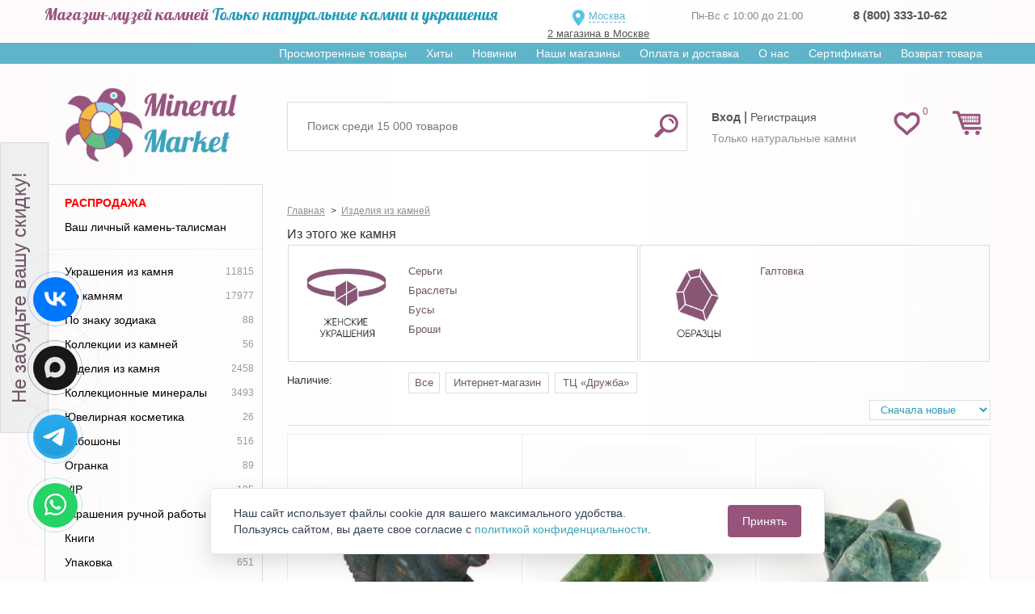

--- FILE ---
content_type: text/html; charset=utf-8
request_url: https://mineralmarket.ru/44781-geliotrop
body_size: 18398
content:

<!DOCTYPE html>
<html xmlns="http://www.w3.org/1999/xhtml" lang="ru">
<head>
    <meta name="yandex-verification" content="330e49912d3a6f56" />
    <meta name="mailru-verification" content="3ed241816630d7c0" />
    <meta name="facebook-domain-verification" content="4calczv778k5kq80uykco2rvmfpn9m" />
            <meta name="viewport" content="width=device-width, minimum-scale=0.25, maximum-scale=1.0, initial-scale=1.0" />
    
    <!--Мета данные-->

    <title>Гелиотроп - Минерал Маркет</title>



    <link href="https://fonts.googleapis.com/css?family=Lobster&display=swap" rel="stylesheet">

    <meta http-equiv="Content-Type" content="text/html; charset=utf-8"/>
    <meta name="generator" content="PrestaShop"/>
    <link rel="shortcut icon" href="https://static.mineralmarket.ru/themes/mineral/favicon.png" type="image/png" />

    <script type="text/javascript">
        var baseDir = 'https://mineralmarket.ru/';
        var static_token = '1ac78cd57c6cc6a7753794bb4c598270';
        var token = '7a97d77857f733f759e62cf2457272ab';
        var priceDisplayPrecision = 0;
        var priceDisplayMethod = 0;
        var roundMode = 1;
        var checkmobile = "desktop";
        var checkmobile2 = "desktop";
        window.onerror = function (message, url, line) {
            let data = {
                href: location.href,
                message: message,
                url: url,
                line: line
            }
            fetch('/js-handler.php', {
                method: 'POST',
                headers: {
                    'Content-Type': 'application/json;charset=utf-8'
                },
                body: JSON.stringify(data)
            });
            return false;
        }
    </script>

    <link rel= "preconnect" href="https://code-ya.jivosite.com" />
    <link rel= "preconnect" href="https://mc.yandex.ru" />

    <link rel="preload" as="font" crossorigin="anonymous"
          href="https://static.mineralmarket.ru/themes/mineral/fonts/fontawesome-4.5/fontawesome-webfont.eot?v=4.5.0">
    <link rel="preload" as="font" crossorigin="anonymous"
          href="https://static.mineralmarket.ru/themes/mineral/fonts/fontawesome-4.5/fontawesome-webfont.woff?v=4.5.0">
    <link rel="preload" as="font" crossorigin="anonymous"
          href="https://static.mineralmarket.ru/themes/mineral/fonts/fontawesome-4.5/fontawesome-webfont.svg?v=4.5.0">

                        <link href="https://static.mineralmarket.ru/themes/mineral/cache/c306524afe159b07007d562bed9c9431_all.css"
                  rel="preload" as="style" />
            <link href="https://static.mineralmarket.ru/themes/mineral/cache/c306524afe159b07007d562bed9c9431_all.css"
                  rel="stylesheet" type="text/css" media="all"/>
            
    <script type="text/javascript" src="https://static.mineralmarket.ru/js/jquery.min.js"></script>
    <script type="text/javascript" src="https://static.mineralmarket.ru/themes/mineral/js/jquery.lazy.min.js"></script>
    <script type="text/javascript" src="https://static.mineralmarket.ru/themes/mineral/js/jquery.cookie.js"></script>

                        <script type="text/javascript" src="https://static.mineralmarket.ru/themes/mineral/cache/ccd669fe7938308f13073a94ca398b15.js"></script>
            
    
    
<!-- BlockWishlist -->
<!-- END BlockWishlist -->
    
    <link rel="canonical" href="https://mineralmarket.ru/44781-geliotrop"/>

                
    </head>
<body id="category" class="desktop ">
<input id="checkArr" type="text" style="display:none;" value=''/>

<noscript>
    <ul>
        <li>Для правильной работы магазина необходимо включить поддержку JavaScript в Вашем браузере!</li>
    </ul>
</noscript>

<div id="page">

<div class="hidden" id="city_ip">3.137.208.97</div>

    <div class="header-container">
        <header class="dheader">
            <div class="dheader-top">
                <div class="container">
                    <div class="row">
                        <div class="col-sm-6">
                            <span class="n1"><span class="dheader-top1">Магазин-музей камней</span>  <span class="dheader-top2">Только натуральные камни и украшения</span></span>
                        </div>
                        <div class="col-sm-2">
                            <div id="left_header" style="margin: 7px 0 0 0;">
                                <div class="front_logo_selector"
                                     style="">
                                                                        <a onClick="$('#header_choose_cities').fadeIn();" id="choosenTown">
                                      Москва                                    </a>
                                                                                                                <a id="sp_address" href="/content/36-nash-magazin">2 магазина в Москве</a>
                                                                        <div id="cityQuestion">
										<div class="closediv" onclick="closeWin(this.parentNode.id)"></div>
										<p>Ваш город - <span id="geoCity"></span>.<br/>Правильно?</p>
										<a id="cityQuestionYes">Да</a>
										<a id="cityQuestionNo">Нет, выбрать город</a>
									</div>

                                                                            <div id="header_choose_cities">
                                            <div class="closediv" onclick="closeWin(this.parentNode.id); location.reload();"></div>
                                            <div class="header_choose_cities_block" style="font-size:13px;text-align:left; border-bottom: 1px solid #6F5565; margin-top: 15px;">
                                                <input class="col-xs-8 city_search_input"
                                                       id="header_city_search" placeholder="Ваш город"/>
                                                <input type="submit" class="col-xs-4" value="Выбрать" id="button_city_search"/>

                                                <div id="city_search_result"></div>
                                            </div>
                                            <div class="header_choose_cities_block" style="border-bottom: 1px dashed #6F5565;">
                                                <div class="choose_cities_div">
                                                    <a class="header_city" data-town_id="6">Москва</a><br/>
                                                </div>
                                                <div class="choose_cities_div">
                                                    <a class="header_city" data-town_id="7">Санкт-Петербург</a><br/>
                                                </div>
                                            </div>
                                            <div class="header_choose_cities_block">
                                                <div class="choose_cities_div">
                                                    <a class="header_city" data-town_id="107">Астрахань</a><br/>
                                                    <a class="header_city" data-town_id="151">Великий Новгород</a><br/>
                                                    <a class="header_city" data-town_id="112">Владивосток</a><br/>
                                                    <a class="header_city" data-town_id="43">Владимир</a><br/>
                                                    <a class="header_city" data-town_id="115">Воронеж</a><br/>
                                                    <a class="header_city" data-town_id="41">Екатеринбург</a><br/>
                                                    <a class="header_city" data-town_id="59">Казань</a><br/>
                                                    <a class="header_city" data-town_id="97">Кемерово</a><br/>
                                                    <a class="header_city" data-town_id="60">Краснодар</a><br/>
                                                    <a class="header_city" data-town_id="95">Красноярск</a><br/>
                                                    <a class="header_city" data-town_id="122">Мурманск</a><br/>
                                                </div>
                                                <div class="choose_cities_div">
                                                    <a class="header_city" data-town_id="38">Нижний Новгород</a><br/>
                                                    <a class="header_city" data-town_id="89">Новосибирск</a><br/>
                                                    <a class="header_city" data-town_id="88">Омск</a><br/>
                                                    <a class="header_city" data-town_id="66">Пермь</a><br/>
                                                    <a class="header_city" data-town_id="67">Ростов на дону</a><br/>
                                                    <a class="header_city" data-town_id="68">Самара</a><br/>
                                                    <a class="header_city" data-town_id="42">Тюмень</a><br/>
                                                    <a class="header_city" data-town_id="74">Уфа</a><br/>
                                                    <a class="header_city" data-town_id="141">Хабаровск</a><br/>
                                                    <a class="header_city" data-town_id="52">Челябинск</a><br/>
                                                    <a class="header_city" data-town_id="172">Якутск</a><br/>
                                                </div>
                                            </div>
                                        </div>
                                                                                                        </div>
                            </div>
                        </div>

                        <div class="col-sm-2">
                            <div class="dheader-phones">
                                <span>Пн-Вс с 10:00 до 21:00</span>
                                                            </div>
                        </div>
                        <div class="col-sm-2">
                            <div class="dheader-phones  js-local-phone">
                                                                                                                                                                                              <strong>
                                          <a href="tel:88003331062" class="__inherit shop_phone__a">8 (800) 333-10-62</a>
                                      </strong>
                            </div>
							  </div>
                        </div>
                    </div>
                </div>

            
            <div class="dheader-topmenu">
                <div class="container text-right">
                    <div class="sf-contener clearfix js-horizontal-menu">
                        <ul class="sf-menu">
                            <li><a href="/prosmotrennye-tovary">Просмотренные товары</a></li>
                            <li><a href="/hit">Хиты</a></li>
                            <li><a href="/novyy-tovar">Новинки</a></li>
                            <li><a href="/content/36-nash-magazin" class="__mobilehide">Наши магазины</a></li>
                            <!-- <li ><a href="/content/25-nashi-pokupiteli">Наши покупатели</a></li> -->
                            <li><a href="/content/1-delivery">Оплата и доставка</a></li>
                            <li><a href="/content/26-o-nas">О нас</a></li>
                            <li><a href="/certificates">Сертификаты</a></li>
                            <li><a href="/vozvrat-tovara">Возврат товара</a></li>
                        </ul>
                    </div>
                </div>
            </div>

            <div class="dheader-bottom">
                <div class="container">
                    <div class="row">
                        <div class="col-sm-3">
                            <a href="/" title="Маркет Минералов" class="front_logo2">
                                <img src="https://static.mineralmarket.ru/themes/mineral/img/logomainn.png" alt="Маркет Минералов"/>
                            </a>
                        </div>
                        <div class="col-sm-9 dheader-rrtop">
                            <div class="row" style="display: flex; height: 90px">
                                                                        <script type="text/javascript">
        var CUSTOMIZE_TEXTFIELD = 1;
        var customizationIdMessage = 'Настройка №';
        var removingLinkText = 'удалить этот товар из моей корзины';
    </script>
<!-- MODULE Block cart -->
<div class="pull-right col-sm-2" style="z-index: initial!important;order: 10;"><div class="headd-wishlink"><a href="/modules/blockwishlist/mywishlist.php" class="headd-wishlink-link "><span>0</span></a></div>
<div id="cart_block" class="shopping_cart pull-right">
    <a class="headrd-cart " href="https://mineralmarket.ru/order.php">
        <span class="ajax_cart_quantity " style="display:none;"
              >0</span>
      <!--  <span class="ajax_cart_product_txt_s hidden2">товара</span>
        <span class="ajax_cart_product_txt_v hidden2">товаров</span>
        <span class="ajax_cart_product_txt hidden2">товар</span> -->
    </a>

                        <div class="cart_block block">
        <div class="block_content">
            <!-- block summary -->
            <div id="cart_block_summary"
                 class="collapsed">
                <b class="inCart_labels hidden">В корзине:</b>
                <span class="ajax_cart_quantity hidden"
                      style="display:none;">0</span>
                <span class="ajax_cart_product_txt_s hidden">товара</span>
                <span class="ajax_cart_product_txt_v hidden">товаров</span>
                <span class="ajax_cart_product_txt hidden">товар</span>
                <span class="ajax_cart_product_txt_d hidden">товаров</span>

                <br class="inCart_labels hidden"/>

                <b class="inCart_labels hidden">На сумму: </b>
                <span class="ajax_cart_total hidden"
                      style="display:none">0 руб.</span>
			<span class="ajax_cart_no_product">
				Все украшения купленные в нашем магазине можно примерить при получении!!!
			</span>

                <p class="cart-buttons" style="margin-top:5px;">
                    <a href="https://mineralmarket.ru/order.php#center_column"
                       class="btn btn-default btn-sm icon-right" title="Перейти в корзину">
                        <span>Перейти в корзину</span></a>
                </p>
            </div>
            <!-- block list of products -->
            <div id="cart_block_list"
                 class="cart_block_list expanded">
                                <p  id="cart_block_no_products">Нет товаров</p>

                
                <div id="cart-prices" class="cart-prices">
                                                            <div class="cart-prices-line last-line">
                        <span>Всего</span>
                        <span id="cart_block_total" class="price ajax_block_cart_total">0 руб.</span>
                    </div>
                </div>
                                <p class="cart-buttons">
                    <a href="https://mineralmarket.ru/order.php#center_column"
                       class="btn btn-default btn-sm icon-right blockcart-go-to-cart-btn" title="Перейти в корзину">
                        <span>Перейти в корзину</span></a>
                </p>
            </div>
        </div>
    </div>
</div>
</div><!-- /MODULE Block cart -->
<!-- Block search module TOP -->

	<div class="col-sm-7 col-xs-2" style="display: flex; align-items: center">

	<div id="search_block_top">
		<form method="get" action="https://mineralmarket.ru/search" id="searchbox">
			<input type="hidden" name="orderby" value="position"/>
			<input type="hidden" name="orderway" value="desc"/>
			<input class="search_query form-control ac_input" placeholder="Поиск среди 15 000 товаров" type="text"
				   id="search_query_top" name="search_query"
				   value=""/>
			<button type="submit" name="submit_search" class="btn btn-default button-search">
				<span>Найти</span>
			</button>
		</form>
	</div>


	</div>
<!-- /Block search module TOP -->
                                                                <div class="col-sm-3" style="align-items: center; display: flex">
                                    <div id="header" class="header-user-toplinks"
                                        >
                                        <!-- Block user information module HEADER -->
<div id="header_user">
    <div id="header_user_info">
                    			<div class="ddheader-usr">
                <a class="top_user_info_item" href="/login" onclick="cook()"><strong>Вход</strong></a> |
                <a class="top_user_info_item" href="/registration"
                   onclick="cook();_gaq.push(['_trackEvent', 'reg', 'all']);_gaq.push(['_trackEvent', 'reg', 'header']);">
                    Регистрация
                </a>
            </div>
			<div class="ddheader-usr-text">
			Только натуральные камни
			</div>
            </div>
</div>
<!-- /Block user information module HEADER -->
 
                                    </div>
                                </div>
                            </div>
                        </div>
                    </div>
                </div>
            </div>
        </header>
    </div>


<div id="main">
    <div class="container">
        <div class="row">
                        <!-- Left -->
                        <div id="left_column" class="column col-xs-12 col-sm-3" >

                <ul id="shiny_new_menu" class="shiny_new_menu tree dhtml __mobilehide"><li><a href="/rasprodazha" class="important_category_in_menu">Распродажа</a></li><li><a href="/opredelenie-kamnya">Ваш личный камень-талисман</a></li><hr><li id='category_674'><a href="/674-ukrashenija-iz-kamnja"><span class="shiny-link-text">Украшения из камня</span><span class="counter">11815</span></a></li><li id='category_673'><a href="/673-po-kamnjam"><span class="shiny-link-text">По камням</span><span class="counter">17977</span></a></li><li id='category_10889'><a href="/10889-znak-zodiaka"><span class="shiny-link-text">По знаку зодиака</span><span class="counter">88</span></a></li><li id='category_7092'><a href="/7092-kollektsii-iz-kamney"><span class="shiny-link-text">Коллекции из камней</span><span class="counter">56</span></a></li><li id='category_675'><a href="/675-izdelija-iz-kamnja"><span class="shiny-link-text">Изделия из камня</span><span class="counter">2458</span></a></li><li id='category_676'><a href="/676-kollektsionnye-mineraly"><span class="shiny-link-text">Коллекционные минералы</span><span class="counter">3493</span></a></li><li id='category_24497'><a href="/24497-uvelirnaja-kosmetika"><span class="shiny-link-text">Ювелирная косметика</span><span class="counter">26</span></a></li><li id='category_6639'><a href="/6639-kaboshony"><span class="shiny-link-text">Кабошоны</span><span class="counter">516</span></a></li><li id='category_11408'><a href="/11408-ogranka"><span class="shiny-link-text">Огранка</span><span class="counter">89</span></a></li><li id='category_7093'><a href="/7093-vip"><span class="shiny-link-text">VIP</span><span class="counter">195</span></a></li><li id='category_7245'><a href="/7245-ukrashenija-ruchnoy-raboty"><span class="shiny-link-text">Украшения ручной работы</span><span class="counter">1339</span></a></li><li id='category_389'><a href="/389-knigi"><span class="shiny-link-text">Книги</span><span class="counter">30</span></a></li><li id='category_390'><a href="/390-upakovka"><span class="shiny-link-text">Упаковка</span><span class="counter">651</span></a></li><li id='category_15681'><a href="/15681-tsepi-i-shnurki"><span class="shiny-link-text">Цепи, браслеты и шнурки</span><span class="counter">210</span></a></li><li id='category_23308'><a href="/23308-dlja-rukodelija"><span class="shiny-link-text">Для рукоделия</span><span class="counter">244</span></a></li><li id='category_27065'><a href="/27065-dlja-detey"><span class="shiny-link-text">Для детей</span><span class="counter">9</span></a></li><li id='category_38745'><a href="/38745-boho"><span class="shiny-link-text">Стиль Бохо</span><span class="counter">937</span></a></li><li id='category_26628'><a href="/26628-novyy-god-i-rojdestvo"><span class="shiny-link-text">Новый год и Рождество</span><span class="counter">176</span></a></li><hr><li><a href="/content/49-kamni-po-znakam">Камни по знакам зодиака</a></li></ul><br><!-- Free Block module -->
<div class="block freeblock_left">
	<h4>
		Безопасность данных
	</h4>
	<div class="block_content">
		Мы гарантируем, что Ваши данные не будут использованы для рассылки нежелательной информации и ни при каких условиях не будут переданы третьим лицам.
	</div>
</div>
<!-- /Free block module -->
<div id="wishlist_block" class="block account __mobilehide">
	<h4>
		<a href="https://mineralmarket.ru//modules/blockwishlist/mywishlist.php">Список покупок</a>
	</h4>
	<div class="block_content">
		<div id="wishlist_block_list" class="expanded">
					<dl class="products">
				<dt>Товаров нет</dt><dd></dd>
			</dl>
				</div>
		<p class="align_center">
				<a href="https://mineralmarket.ru/modules/blockwishlist/mywishlist.php" class="btn btn-default" title="Мои списки">Мои списки</a>
		</p>
	</div>
</div>

                
                            </div>
                                    <!-- Center -->
            <div id="center_column" class="center_column col-xs-12 col-sm-9">

                             
                                        <div id="slider_center" style="text-align:center;margin-bottom:5px;position:relative;display: inline-block;width:100%">
                    <div id="header_h1">
                        
                            <script type="text/javascript">
                                function get_method_list() {

                                }
                            </script>
                        
                    </div>
                    <link rel="stylesheet" href="https://static.mineralmarket.ru/themes/mineral/css/jquery.bxslider.css" media="all"/>
<script type="text/javascript" src="https://static.mineralmarket.ru/themes/mineral/js/jquery.bxslider.js"></script>

    <style>

        .homeslider-container a{
            width:100%;
        }
        .homeslider-container a img {
            width:100%;
        }
    </style>
    <script type="text/javascript">
        $(document).ready(function () {

            //Slider settings
            homeslider_speed = 500;
            homeslider_pause = 20000;
            homeslider_loop = true;
//            homeslider_width = '99%';

            if (!!$.prototype.bxSlider)
                var homepage_slider = $('#homeslider').bxSlider({
                    mode: 'fade',
                    useCSS: true,
                    maxSlides: 1,
//                    slideWidth: homeslider_width,
                    infiniteLoop: homeslider_loop,
                    hideControlOnEnd: true,
                    pager: true,
                    autoHover: true,
                    autoControls: true,
                    auto: homeslider_loop,
                    speed: parseInt(homeslider_speed),
                    pause: homeslider_pause,
                    controls: false,
                    startText: '',
                    stopText: '',
                    pagerCustom: ''
                });

            $('.homeslider-description').click(function () {
                window.location.href = $(this).prev('a').prop('href');
            });
            $(window).resize(function(){homepage_slider.reloadSlider();});
        });
    </script>

<div id="slider_row">
    <div id="top_column" class="center_column ">

        <!-- start homeslider block -->
        <div id="homepage-slider">
            <ul id="homeslider" style="max-height:347px;">
                            </ul>
        </div>
        <!-- end homeslider block -->


    </div>
</div>
    
    <style>
        .htmlcontent-home .item-html img {
        width:100%;
        }
    </style>
    
                </div>
                        <a name="top"></a><!-- Breadcrumb -->
<div class="breadcrumb  clearfix" id="bt_top">
    <input id="prodPath" style="display:none;" value=""/>
    <span class="navigation_page" itemscope itemtype="https://schema.org/BreadcrumbList">
		<span itemprop="itemListElement" itemscope="" itemtype="https://schema.org/ListItem"
              >
			<a itemprop="item" href="https://mineralmarket.ru/" title="Return to Home">
				<span itemprop="name">Главная</span>
			</a>
			<meta itemprop="position" content="1">
		</span>
					<span class="navigation-pipe">></span>
			<span itemprop="itemListElement" itemscope itemtype="https://schema.org/ListItem"><a itemprop="item" href="https://mineralmarket.ru/44747-izdelija-iz-kamney" title="Изделия из камней"><span itemprop="name">Изделия из камней</span></a><meta itemprop="position" content="2" /></span>
			</span>
</div>
<!-- /Breadcrumb -->


	<!-- start banner block -->
<!-- end banner block -->
	
	<p class="hidden">
		<input type="hidden" name="id_category" value="44781" id="current_category_id" />
	</p>

	
	
			    <div>Из этого же камня </div>    <div class="top_subcategories_block row">
                                                            <div class="top_subcategory_block col-xs-6">
                    <div class="top_subcategory_img_block col-xs-4">
                        <a href="/1241-geliotrop">
                            <img src="/themes/mineral/img/icon/categories/for_women.png" class="product_img_link_home" alt="Женские украшения">
                        </a>
                    </div>
                    <div class="top_subcategory_links_block col-xs-8">
                        <div class="col-xs-12 top_subcategory_links_column">
                                                                                        <div class="top_subcategory_links">
                                    <a href='/1241-geliotrop'>Серьги</a>
                                </div>
                                                                                                                            <div class="top_subcategory_links">
                                    <a href='/1090-geliotrop'>Браслеты</a>
                                </div>
                                                                                                                            <div class="top_subcategory_links">
                                    <a href='/939-geliotrop'>Бусы</a>
                                </div>
                                                                                                                            <div class="top_subcategory_links">
                                    <a href='/6224-geliotrop'>Броши</a>
                                </div>
                                                                                                                                        </div><div class="col-xs-6 top_subcategory_links_column">
                                                                                    </div>
                    </div>
                </div>
                                                                                                                        <div class="top_subcategory_block col-xs-6">
                    <div class="top_subcategory_img_block col-xs-4">
                        <a href="/5318-geliotrop">
                            <img src="/themes/mineral/img/icon/categories/samples.png" class="product_img_link_home" alt="Образцы">
                        </a>
                    </div>
                    <div class="top_subcategory_links_block col-xs-8">
                        <div class="col-xs-12 top_subcategory_links_column">
                                                                                        <div class="top_subcategory_links">
                                    <a href='/5318-geliotrop'>Галтовка</a>
                                </div>
                                                                                                                    </div>
                    </div>
                </div>
                                                        <div class="clearfix"></div>
                                                                                    <div class="clearfix"></div>
    </div>
	
		<div class="clearfix" id="seo_filters_block">
    <div class="category_top_filter">
        
                    <div class="row">
                <div class="col-xs-12 col-sm-2">Наличие:</div>
                <div class="category_top_filter_values col-xs-12 col-sm-10">
                    <div class="seo_filter_wrap">
                                                    <span>Все</span>
                                            </div>
                                            <div class="seo_filter_wrap">
                                                            <a href="/44781-geliotrop?store=1">
                                    Интернет-магазин
                                </a>
                                                    </div>
                                            <div class="seo_filter_wrap">
                                                            <a href="/44781-geliotrop?store=10">
                                    ТЦ «Дружба»
                                </a>
                                                    </div>
                                    </div>
            </div>
        
        <div class="row">
            <div class="col-xs-12" id="sort-select-block">
                <select id="sort-select" class="sort_select">
                    <option value="/44781-geliotrop?sort=snachala_novye"
                            >
                        Сначала новые
                    </option>
                    <option value="/44781-geliotrop?sort=snachala_deshevle"
                            >
                        Сначала дешевле
                    </option>
                    <option value="/44781-geliotrop?sort=snachala_dorozhe"
                            >
                        Сначала дороже
                    </option>
                </select>
            </div>
        </div>
    </div>
</div>
						        <ul id="product_list " class="product_list grid row small-gutters ">
                                        <div itemscope itemtype="http://schema.org/Product">
            <div itemtype="http://schema.org/AggregateOffer" itemscope="" itemprop="offers">
                <meta content="7" itemprop="offerCount">
                <meta content="42790" itemprop="highPrice">
                <meta content="1149" itemprop="lowPrice">
                <meta content="RUB" itemprop="priceCurrency">
            </div>
            <meta content="" itemprop="name">
            <meta content="" itemprop="description">
        </div>
                                                <li class="ajax_block_product col-xs-6 col-sm-4
                    first_item
                                        alternate_item                    product_list_id_555648">
                    <div class="product-container">
                        <div class="left-block">
                            <div class="product-image-container">
                                <!--noindex-->
                                <a href="#"
                                   title="В избранное"
                                   onclick="WishlistCart('wishlist_block_list', 'add', '555648', 1, 1, '.product_list_id_555648' ); return false;"
                                   class="productlist_navi_wish view_item  btn btn-default"
                                   rel="nofollow">
                                    <i class="fa fa-heart-o"></i>
                                    <span>В избранное</span></a>
                                <!--/noindex-->
                                
                                
                                <div itemscope itemtype="http://schema.org/ImageObject" class="hidden">
                                    <meta itemprop="name" content="Белка гелиотроп Индия 21 см">
                                    <img src="https://static.mineralmarket.ru/img/p/555648-2170168-290x290x85.jpg"
                                         itemprop="contentUrl">
                                    <meta itemprop="description" content="Белка гелиотроп Индия 21 см">
                                </div>

                                <a href="https://mineralmarket.ru/geliotrop/555648-belka-geliotrop-indija-21-sm.html"
                                   class="product_img_link"
                                   title="Белка гелиотроп Индия 21 см">
                                    <img
                                                                                 src="https://static.mineralmarket.ru/img/p/555648-2170168-290x290x85.jpg"
                                        class="product_img_link_home"
                                                                                   alt="Белка гелиотроп Индия 21&nbsp;см" data-section-index="0" data-section-counter="1"
                                         />

                                                                                                                                                </a>

                                                                                                                                    <ul class="gallery-thumb-list">
                                                                                                                                                                                                                                                <li>
                                                            <img id="thumb_2170168"
                                                                 class="lazy"
                                                                 src="[data-uri]"
                                                                 data-link="https://static.mineralmarket.ru/img/p/555648-2170168-large.jpg"
                                                                 data-src="https://static.mineralmarket.ru/img/p/555648-2170168-45x45x85.jpg"
                                                                 alt="Белка гелиотроп Индия 21 см" />
                                                        </li>
                                                    
                                                                                                                                                                                                                                                                                                                                                                                                                                                                                <li>
                                                            <img id="thumb_2170169"
                                                                 class="lazy"
                                                                 src="[data-uri]"
                                                                 data-link="https://static.mineralmarket.ru/img/p/555648-2170169-large.jpg"
                                                                 data-src="https://static.mineralmarket.ru/img/p/555648-2170169-45x45x85.jpg"
                                                                 alt="Белка гелиотроп Индия 21 см" />
                                                        </li>
                                                    
                                                                                                                                                                                                                                                                                                            <li>
                                                            <img id="thumb_2170170"
                                                                 class="lazy"
                                                                 src="[data-uri]"
                                                                 data-link="https://static.mineralmarket.ru/img/p/555648-2170170-large.jpg"
                                                                 data-src="https://static.mineralmarket.ru/img/p/555648-2170170-45x45x85.jpg"
                                                                 alt="Белка гелиотроп Индия 21 см" />
                                                        </li>
                                                    
                                                                                                                                                                                                                                                                                                            <li>
                                                            <img id="thumb_2170171"
                                                                 class="lazy"
                                                                 src="[data-uri]"
                                                                 data-link="https://static.mineralmarket.ru/img/p/555648-2170171-large.jpg"
                                                                 data-src="https://static.mineralmarket.ru/img/p/555648-2170171-45x45x85.jpg"
                                                                 alt="Белка гелиотроп Индия 21 см" />
                                                        </li>
                                                    
                                                                                                                                                                                                                                                                                                            <li>
                                                            <img id="thumb_2170172"
                                                                 class="lazy"
                                                                 src="[data-uri]"
                                                                 data-link="https://static.mineralmarket.ru/img/p/555648-2170172-large.jpg"
                                                                 data-src="https://static.mineralmarket.ru/img/p/555648-2170172-45x45x85.jpg"
                                                                 alt="Белка гелиотроп Индия 21 см" />
                                                        </li>
                                                    
                                                                                                                                                                                                                                                                                                                                                                                                                                                                                                                                                                                                                                                                                                                                                                                                                                                                                                                                                                                                                                                                                                                                                                                                                                                                                                                                                                                                                                                                                                                                                                                                                                                                                                                                                                                                                                                                                                                                                                                                                                                                                                                                                                                                                                                                                                                                                                                                                                                                                                                                                                                                                                                                                                                                                                                                                                                                                                                                                                                                                                                                                                                                                                                                                                                                                                                                                                                                                                                                                                                                                                                                                            </ul>
                                                                                                                                </div>
                        </div>
                        <div class="right-block">
                            <h5 class="__eqheight">
                                                                <a href="https://mineralmarket.ru/geliotrop/555648-belka-geliotrop-indija-21-sm.html"
                                   title="Белка гелиотроп Индия 21&nbsp;см"
                                   class="product-name">
                                    <span class="grid-name">
                                        Белка гелиотроп Индия 21 см
                                    </span>
                                </a>
                                                            </h5>
                            <div class="row prod_list_btm row small-gutters">
                                <div class="col-sm-6 col-xs-12">
                                    <div class="content_price text-center">
                                        <span class="price">
                                            
                                            <span style="white-space: nowrap">42 790 руб.</span>
                                        </span>
                                    </div>
                                </div>
                                <div class="col-sm-6 col-xs-12">
                                                                                                                                                                                                                                                                            <a id="AddToCartButton555648"
                                                       class="ajax_add_to_cart_button  btn btn-default"
                                                       data-name="Белка гелиотроп Индия 21 см"
                                                       data-id_product="555648"
                                                       data-price="42790"
                                                       data-category_name="Гелиотроп"
                                                       data-type_event="addToCart"
                                                       data-type_array="add"
                                                       onClick="AddProductInGTM(event); yaCounter14699032.reachGoal('addcard');"
                                                       href="cart.php?add&amp;id_product=555648&amp;token=1ac78cd57c6cc6a7753794bb4c598270"
                                                       title="Добавить в корзину!"><span>В корзину!</span></a>
                                                                                                                                                                                                        </div>
                            </div>
                        </div>
                    </div>
                </li>
                                                                                                <li class="ajax_block_product col-xs-6 col-sm-4
                    first_item
                                        alternate_item                    product_list_id_541297">
                    <div class="product-container">
                        <div class="left-block">
                            <div class="product-image-container">
                                <!--noindex-->
                                <a href="#"
                                   title="В избранное"
                                   onclick="WishlistCart('wishlist_block_list', 'add', '541297', 1, 1, '.product_list_id_541297' ); return false;"
                                   class="productlist_navi_wish view_item  btn btn-default"
                                   rel="nofollow">
                                    <i class="fa fa-heart-o"></i>
                                    <span>В избранное</span></a>
                                <!--/noindex-->
                                
                                
                                <div itemscope itemtype="http://schema.org/ImageObject" class="hidden">
                                    <meta itemprop="name" content="Пирамида гелиотроп Индия 4 см">
                                    <img src="https://static.mineralmarket.ru/img/p/541297-2119606-290x290x85.jpg"
                                         itemprop="contentUrl">
                                    <meta itemprop="description" content="Пирамида гелиотроп Индия 4 см">
                                </div>

                                <a href="https://mineralmarket.ru/geliotrop/541297-piramida-geliotrop-indija-4-sm.html"
                                   class="product_img_link"
                                   title="Пирамида гелиотроп Индия 4 см">
                                    <img
                                                                                 src="https://static.mineralmarket.ru/img/p/541297-2119606-290x290x85.jpg"
                                        class="product_img_link_home"
                                                                                   alt="Пирамида гелиотроп Индия 4&nbsp;см" data-section-index="1" data-section-counter="2"
                                         />

                                                                                                                                                </a>

                                                                                                                                    <ul class="gallery-thumb-list">
                                                                                                                                                                                                                                                                                                                                                                                                                                                                                                                                                                                                                                                                                                                                                                                                                <li>
                                                            <img id="thumb_2119606"
                                                                 class="lazy"
                                                                 src="[data-uri]"
                                                                 data-link="https://static.mineralmarket.ru/img/p/541297-2119606-large.jpg"
                                                                 data-src="https://static.mineralmarket.ru/img/p/541297-2119606-45x45x85.jpg"
                                                                 alt="Пирамида гелиотроп Индия 4 см" />
                                                        </li>
                                                    
                                                                                                                                                                                                                                                                                                                                                                                                                                                                                <li>
                                                            <img id="thumb_2119607"
                                                                 class="lazy"
                                                                 src="[data-uri]"
                                                                 data-link="https://static.mineralmarket.ru/img/p/541297-2119607-large.jpg"
                                                                 data-src="https://static.mineralmarket.ru/img/p/541297-2119607-45x45x85.jpg"
                                                                 alt="Пирамида гелиотроп Индия 4 см" />
                                                        </li>
                                                    
                                                                                                                                                                                                                                                                                                            <li>
                                                            <img id="thumb_2119608"
                                                                 class="lazy"
                                                                 src="[data-uri]"
                                                                 data-link="https://static.mineralmarket.ru/img/p/541297-2119608-large.jpg"
                                                                 data-src="https://static.mineralmarket.ru/img/p/541297-2119608-45x45x85.jpg"
                                                                 alt="Пирамида гелиотроп Индия 4 см" />
                                                        </li>
                                                    
                                                                                                                                                                                                                                                                                                            <li>
                                                            <img id="thumb_2119609"
                                                                 class="lazy"
                                                                 src="[data-uri]"
                                                                 data-link="https://static.mineralmarket.ru/img/p/541297-2119609-large.jpg"
                                                                 data-src="https://static.mineralmarket.ru/img/p/541297-2119609-45x45x85.jpg"
                                                                 alt="Пирамида гелиотроп Индия 4 см" />
                                                        </li>
                                                    
                                                                                                                                                                                                                                                                                                            <li>
                                                            <img id="thumb_1e67909dc468501006adf8b0acc29849"
                                                                 class="lazy"
                                                                 src="[data-uri]"
                                                                 data-link="https://static.mineralmarket.ru/img/stones/feature-image-20250421170240-400x400x85.jpg"
                                                                 data-src="https://static.mineralmarket.ru/img/stones/feature-image-20250421170240-45x45x85.jpg"
                                                                 alt="Пирамида гелиотроп Индия 4 см" />
                                                        </li>
                                                    
                                                                                                                                                                                                                                                                                                                                                                                                                                                                                                                                                                                                                                                                                                                                                                                                                                                                                                                                                                                                                                                                                                                                                                                                                                                                                                                                                                                                                                                                                                                                                                                                                                                                                                                                                                                                                                                                                                                                                                                                                                                                                                                                                                                                                                                                                                                                                                                                                                                                                                                                                                                                                                                                                                                                                                                                                                                                                                                                                                                                                                                            </ul>
                                                                                                                                </div>
                        </div>
                        <div class="right-block">
                            <h5 class="__eqheight">
                                                                <a href="https://mineralmarket.ru/geliotrop/541297-piramida-geliotrop-indija-4-sm.html"
                                   title="Пирамида гелиотроп Индия 4&nbsp;см"
                                   class="product-name">
                                    <span class="grid-name">
                                        Пирамида гелиотроп Индия 4 см
                                    </span>
                                </a>
                                                            </h5>
                            <div class="row prod_list_btm row small-gutters">
                                <div class="col-sm-6 col-xs-12">
                                    <div class="content_price text-center">
                                        <span class="price">
                                                                                            <span class="old-price product-price">
                                                    4 790 руб.
                                                </span>
                                            
                                            <span style="white-space: nowrap">2 634 руб.</span>
                                        </span>
                                    </div>
                                </div>
                                <div class="col-sm-6 col-xs-12">
                                                                                                                                                                                                                                                                            <a id="AddToCartButton541297"
                                                       class="ajax_add_to_cart_button  btn btn-default"
                                                       data-name="Пирамида гелиотроп Индия 4 см"
                                                       data-id_product="541297"
                                                       data-price="2634"
                                                       data-category_name="Гелиотроп"
                                                       data-type_event="addToCart"
                                                       data-type_array="add"
                                                       onClick="AddProductInGTM(event); yaCounter14699032.reachGoal('addcard');"
                                                       href="cart.php?add&amp;id_product=541297&amp;token=1ac78cd57c6cc6a7753794bb4c598270"
                                                       title="Добавить в корзину!"><span>В корзину!</span></a>
                                                                                                                                                                                                        </div>
                            </div>
                        </div>
                    </div>
                </li>
                                    <div class="clearfix visible-xs-block"></div>
                                                                                                <li class="ajax_block_product col-xs-6 col-sm-4
                    first_item
                                        alternate_item                    product_list_id_530974">
                    <div class="product-container">
                        <div class="left-block">
                            <div class="product-image-container">
                                <!--noindex-->
                                <a href="#"
                                   title="В избранное"
                                   onclick="WishlistCart('wishlist_block_list', 'add', '530974', 1, 1, '.product_list_id_530974' ); return false;"
                                   class="productlist_navi_wish view_item  btn btn-default"
                                   rel="nofollow">
                                    <i class="fa fa-heart-o"></i>
                                    <span>В избранное</span></a>
                                <!--/noindex-->
                                
                                
                                <div itemscope itemtype="http://schema.org/ImageObject" class="hidden">
                                    <meta itemprop="name" content="Меркаба гелиотроп Индия 4 см">
                                    <img src="https://static.mineralmarket.ru/img/p/530974-2081837-290x290x85.jpg"
                                         itemprop="contentUrl">
                                    <meta itemprop="description" content="Меркаба гелиотроп Индия 4 см">
                                </div>

                                <a href="https://mineralmarket.ru/geliotrop/530974-merkaba-geliotrop-indija-4-sm.html"
                                   class="product_img_link"
                                   title="Меркаба гелиотроп Индия 4 см">
                                    <img
                                                                                 src="https://static.mineralmarket.ru/img/p/530974-2081837-290x290x85.jpg"
                                        class="product_img_link_home"
                                                                                   alt="Меркаба гелиотроп Индия 4&nbsp;см" data-section-index="2" data-section-counter="3"
                                         />

                                                                                                                                                </a>

                                                                                                                                    <ul class="gallery-thumb-list">
                                                                                                                                                                                                                                                                                                                                                                                                                                                                                                                                                                                                                                                                                                                                                                                                                                                                                                                                                                                                                                                                                                                                                                                                                                                                                                                                                                                <li>
                                                            <img id="thumb_2081837"
                                                                 class="lazy"
                                                                 src="[data-uri]"
                                                                 data-link="https://static.mineralmarket.ru/img/p/530974-2081837-large.jpg"
                                                                 data-src="https://static.mineralmarket.ru/img/p/530974-2081837-45x45x85.jpg"
                                                                 alt="Меркаба гелиотроп Индия 4 см" />
                                                        </li>
                                                    
                                                                                                                                                                                                                                                                                                                                                                                                                                                                                <li>
                                                            <img id="thumb_2081838"
                                                                 class="lazy"
                                                                 src="[data-uri]"
                                                                 data-link="https://static.mineralmarket.ru/img/p/530974-2081838-large.jpg"
                                                                 data-src="https://static.mineralmarket.ru/img/p/530974-2081838-45x45x85.jpg"
                                                                 alt="Меркаба гелиотроп Индия 4 см" />
                                                        </li>
                                                    
                                                                                                                                                                                                                                                                                                            <li>
                                                            <img id="thumb_2081839"
                                                                 class="lazy"
                                                                 src="[data-uri]"
                                                                 data-link="https://static.mineralmarket.ru/img/p/530974-2081839-large.jpg"
                                                                 data-src="https://static.mineralmarket.ru/img/p/530974-2081839-45x45x85.jpg"
                                                                 alt="Меркаба гелиотроп Индия 4 см" />
                                                        </li>
                                                    
                                                                                                                                                                                                                                                                                                            <li>
                                                            <img id="thumb_2081840"
                                                                 class="lazy"
                                                                 src="[data-uri]"
                                                                 data-link="https://static.mineralmarket.ru/img/p/530974-2081840-large.jpg"
                                                                 data-src="https://static.mineralmarket.ru/img/p/530974-2081840-45x45x85.jpg"
                                                                 alt="Меркаба гелиотроп Индия 4 см" />
                                                        </li>
                                                    
                                                                                                                                                                                                                                                                                                            <li>
                                                            <img id="thumb_1e67909dc468501006adf8b0acc29849"
                                                                 class="lazy"
                                                                 src="[data-uri]"
                                                                 data-link="https://static.mineralmarket.ru/img/stones/feature-image-20250421170240-400x400x85.jpg"
                                                                 data-src="https://static.mineralmarket.ru/img/stones/feature-image-20250421170240-45x45x85.jpg"
                                                                 alt="Меркаба гелиотроп Индия 4 см" />
                                                        </li>
                                                    
                                                                                                                                                                                                                                                                                                                                                                                                                                                                                                                                                                                                                                                                                                                                                                                                                                                                                                                                                                                                                                                                                                                                                                                                                                                                                                                                                                                                                                                                                                                                                                                                                                                                                                                                                                                                                                                                                                                                                                                                                                                                                                                                                                                                                                                                                                                                                                                                                                                                                            </ul>
                                                                                                                                </div>
                        </div>
                        <div class="right-block">
                            <h5 class="__eqheight">
                                                                <a href="https://mineralmarket.ru/geliotrop/530974-merkaba-geliotrop-indija-4-sm.html"
                                   title="Меркаба гелиотроп Индия 4&nbsp;см"
                                   class="product-name">
                                    <span class="grid-name">
                                        Меркаба гелиотроп Индия 4 см
                                    </span>
                                </a>
                                                            </h5>
                            <div class="row prod_list_btm row small-gutters">
                                <div class="col-sm-6 col-xs-12">
                                    <div class="content_price text-center">
                                        <span class="price">
                                                                                            <span class="old-price product-price">
                                                    4 790 руб.
                                                </span>
                                            
                                            <span style="white-space: nowrap">2 634 руб.</span>
                                        </span>
                                    </div>
                                </div>
                                <div class="col-sm-6 col-xs-12">
                                                                            <a href="https://mineralmarket.ru/geliotrop/530974-merkaba-geliotrop-indija-4-sm.html"
                                           class="btn btn-default product_variant_button __razmerbtn">
                                            Подробнее
                                        </a>
                                                                    </div>
                            </div>
                        </div>
                    </div>
                </li>
                                                                                                <li class="ajax_block_product col-xs-6 col-sm-4
                    first_item
                                        alternate_item                    product_list_id_530848">
                    <div class="product-container">
                        <div class="left-block">
                            <div class="product-image-container">
                                <!--noindex-->
                                <a href="#"
                                   title="В избранное"
                                   onclick="WishlistCart('wishlist_block_list', 'add', '530848', 1, 1, '.product_list_id_530848' ); return false;"
                                   class="productlist_navi_wish view_item  btn btn-default"
                                   rel="nofollow">
                                    <i class="fa fa-heart-o"></i>
                                    <span>В избранное</span></a>
                                <!--/noindex-->
                                
                                
                                <div itemscope itemtype="http://schema.org/ImageObject" class="hidden">
                                    <meta itemprop="name" content="Шар гелиотроп Индия 3,5 см">
                                    <img src="https://static.mineralmarket.ru/img/p/530848-2081788-290x290x85.jpg"
                                         itemprop="contentUrl">
                                    <meta itemprop="description" content="Шар гелиотроп Индия 3,5 см">
                                </div>

                                <a href="https://mineralmarket.ru/geliotrop/530848-shar-geliotrop-indija-35-sm.html"
                                   class="product_img_link"
                                   title="Шар гелиотроп Индия 3,5 см">
                                    <img
                                                                                 src="https://static.mineralmarket.ru/img/p/530848-2081788-290x290x85.jpg"
                                        class="product_img_link_home"
                                                                                   alt="Шар гелиотроп Индия 3,5&nbsp;см" data-section-index="3" data-section-counter="4"
                                         />

                                                                                                                                                </a>

                                                                                                                                    <ul class="gallery-thumb-list">
                                                                                                                                                                                                                                                                                                                                                                                                                                                                                                                                                                                                                                                                                                                                                                                                                                                                                                                                                                                                                                                                                                                                                                                                                                                                                                                                                                                                                                                                                                                                                                                                                                                                                                                                                                                                                                                                                                                                                <li>
                                                            <img id="thumb_2081788"
                                                                 class="lazy"
                                                                 src="[data-uri]"
                                                                 data-link="https://static.mineralmarket.ru/img/p/530848-2081788-large.jpg"
                                                                 data-src="https://static.mineralmarket.ru/img/p/530848-2081788-45x45x85.jpg"
                                                                 alt="Шар гелиотроп Индия 3,5 см" />
                                                        </li>
                                                    
                                                                                                                                                                                                                                                                                                                                                                                                                                                                                <li>
                                                            <img id="thumb_2081789"
                                                                 class="lazy"
                                                                 src="[data-uri]"
                                                                 data-link="https://static.mineralmarket.ru/img/p/530848-2081789-large.jpg"
                                                                 data-src="https://static.mineralmarket.ru/img/p/530848-2081789-45x45x85.jpg"
                                                                 alt="Шар гелиотроп Индия 3,5 см" />
                                                        </li>
                                                    
                                                                                                                                                                                                                                                                                                            <li>
                                                            <img id="thumb_2081790"
                                                                 class="lazy"
                                                                 src="[data-uri]"
                                                                 data-link="https://static.mineralmarket.ru/img/p/530848-2081790-large.jpg"
                                                                 data-src="https://static.mineralmarket.ru/img/p/530848-2081790-45x45x85.jpg"
                                                                 alt="Шар гелиотроп Индия 3,5 см" />
                                                        </li>
                                                    
                                                                                                                                                                                                                                                                                                            <li>
                                                            <img id="thumb_2081791"
                                                                 class="lazy"
                                                                 src="[data-uri]"
                                                                 data-link="https://static.mineralmarket.ru/img/p/530848-2081791-large.jpg"
                                                                 data-src="https://static.mineralmarket.ru/img/p/530848-2081791-45x45x85.jpg"
                                                                 alt="Шар гелиотроп Индия 3,5 см" />
                                                        </li>
                                                    
                                                                                                                                                                                                                                                                                                            <li>
                                                            <img id="thumb_2081792"
                                                                 class="lazy"
                                                                 src="[data-uri]"
                                                                 data-link="https://static.mineralmarket.ru/img/p/530848-2081792-large.jpg"
                                                                 data-src="https://static.mineralmarket.ru/img/p/530848-2081792-45x45x85.jpg"
                                                                 alt="Шар гелиотроп Индия 3,5 см" />
                                                        </li>
                                                    
                                                                                                                                                                                                                                                                                                                                                                                                                                                                                                                                                                                                                                                                                                                                                                                                                                                                                                                                                                                                                                                                                                                                                                                                                                                                                                                                                                                                                                                                                                                                                                                                                                                                                                                                                                                                                                                                                                                            </ul>
                                                                                                                                </div>
                        </div>
                        <div class="right-block">
                            <h5 class="__eqheight">
                                                                <a href="https://mineralmarket.ru/geliotrop/530848-shar-geliotrop-indija-35-sm.html"
                                   title="Шар гелиотроп Индия 3,5&nbsp;см"
                                   class="product-name">
                                    <span class="grid-name">
                                        Шар гелиотроп Индия 3,5 см
                                    </span>
                                </a>
                                                            </h5>
                            <div class="row prod_list_btm row small-gutters">
                                <div class="col-sm-6 col-xs-12">
                                    <div class="content_price text-center">
                                        <span class="price">
                                                                                            <span class="old-price product-price">
                                                    4 390 руб.
                                                </span>
                                            
                                            <span style="white-space: nowrap">2 414 руб.</span>
                                        </span>
                                    </div>
                                </div>
                                <div class="col-sm-6 col-xs-12">
                                                                            <a href="https://mineralmarket.ru/geliotrop/530848-shar-geliotrop-indija-35-sm.html"
                                           class="btn btn-default product_variant_button __razmerbtn">
                                            Подробнее
                                        </a>
                                                                    </div>
                            </div>
                        </div>
                    </div>
                </li>
                                    <div class="clearfix visible-xs-block"></div>
                                                                                                <li class="ajax_block_product col-xs-6 col-sm-4
                    first_item
                                        alternate_item                    product_list_id_505703">
                    <div class="product-container">
                        <div class="left-block">
                            <div class="product-image-container">
                                <!--noindex-->
                                <a href="#"
                                   title="В избранное"
                                   onclick="WishlistCart('wishlist_block_list', 'add', '505703', 1, 1, '.product_list_id_505703' ); return false;"
                                   class="productlist_navi_wish view_item  btn btn-default"
                                   rel="nofollow">
                                    <i class="fa fa-heart-o"></i>
                                    <span>В избранное</span></a>
                                <!--/noindex-->
                                
                                
                                <div itemscope itemtype="http://schema.org/ImageObject" class="hidden">
                                    <meta itemprop="name" content="Шар гелиотроп Индия 2,5&nbsp;см">
                                    <img src="https://static.mineralmarket.ru/img/p/505703-1996440-290x290x85.jpg"
                                         itemprop="contentUrl">
                                    <meta itemprop="description" content="Шар гелиотроп Индия 2,5&nbsp;см">
                                </div>

                                <a href="https://mineralmarket.ru/geliotrop/505703-shar-geliotrop-indija-25-sm.html"
                                   class="product_img_link"
                                   title="Шар гелиотроп Индия 2,5&nbsp;см">
                                    <img
                                                                                  data-src="https://static.mineralmarket.ru/img/p/505703-1996440-290x290x85.jpg"
                                          src="https://static.mineralmarket.ru/themes/mineral/img/spinner-200px.gif"
                                          class="lazy product_img_link_home"
                                                                                   alt="Шар гелиотроп Индия 2,5&nbsp;см" data-section-index="4" data-section-counter="5"
                                         />

                                                                                                                                                </a>

                                                                                                                                    <ul class="gallery-thumb-list">
                                                                                                                                                                                                                                                                                                                                                                                                                                                                                                                                                                                                                                                                                                                                                                                                                                                                                                                                                                                                                                                                                                                                                                                                                                                                                                                                                                                                                                                                                                                                                                                                                                                                                                                                                                                                                                                                                                                                                                                                                                                                                                                                                                                                                                                                                                                                                                                                                                                                                                                <li>
                                                            <img id="thumb_1996440"
                                                                 class="lazy"
                                                                 src="[data-uri]"
                                                                 data-link="https://static.mineralmarket.ru/img/p/505703-1996440-large.jpg"
                                                                 data-src="https://static.mineralmarket.ru/img/p/505703-1996440-45x45x85.jpg"
                                                                 alt="Шар гелиотроп Индия 2,5&nbsp;см" />
                                                        </li>
                                                    
                                                                                                                                                                                                                                                                                                                                                                                                                                                                                <li>
                                                            <img id="thumb_1996439"
                                                                 class="lazy"
                                                                 src="[data-uri]"
                                                                 data-link="https://static.mineralmarket.ru/img/p/505703-1996439-large.jpg"
                                                                 data-src="https://static.mineralmarket.ru/img/p/505703-1996439-45x45x85.jpg"
                                                                 alt="Шар гелиотроп Индия 2,5&nbsp;см" />
                                                        </li>
                                                    
                                                                                                                                                                                                                                                                                                            <li>
                                                            <img id="thumb_1996442"
                                                                 class="lazy"
                                                                 src="[data-uri]"
                                                                 data-link="https://static.mineralmarket.ru/img/p/505703-1996442-large.jpg"
                                                                 data-src="https://static.mineralmarket.ru/img/p/505703-1996442-45x45x85.jpg"
                                                                 alt="Шар гелиотроп Индия 2,5&nbsp;см" />
                                                        </li>
                                                    
                                                                                                                                                                                                                                                                                                            <li>
                                                            <img id="thumb_1996441"
                                                                 class="lazy"
                                                                 src="[data-uri]"
                                                                 data-link="https://static.mineralmarket.ru/img/p/505703-1996441-large.jpg"
                                                                 data-src="https://static.mineralmarket.ru/img/p/505703-1996441-45x45x85.jpg"
                                                                 alt="Шар гелиотроп Индия 2,5&nbsp;см" />
                                                        </li>
                                                    
                                                                                                                                                                                                                                                                                                            <li>
                                                            <img id="thumb_1e67909dc468501006adf8b0acc29849"
                                                                 class="lazy"
                                                                 src="[data-uri]"
                                                                 data-link="https://static.mineralmarket.ru/img/stones/feature-image-20250421170240-400x400x85.jpg"
                                                                 data-src="https://static.mineralmarket.ru/img/stones/feature-image-20250421170240-45x45x85.jpg"
                                                                 alt="Шар гелиотроп Индия 2,5&nbsp;см" />
                                                        </li>
                                                    
                                                                                                                                                                                                                                                                                                                                                                                                                                                                                                                                                                                                                                                                                                                                                                                                                                                                                                                                                                                                                                                                                                                                                                                                                                                                                                                                                            </ul>
                                                                                                                                </div>
                        </div>
                        <div class="right-block">
                            <h5 class="__eqheight">
                                                                <a href="https://mineralmarket.ru/geliotrop/505703-shar-geliotrop-indija-25-sm.html"
                                   title="Шар гелиотроп Индия 2,5&nbsp;см"
                                   class="product-name">
                                    <span class="grid-name">
                                        Шар гелиотроп Индия 2,5&nbsp;см
                                    </span>
                                </a>
                                                            </h5>
                            <div class="row prod_list_btm row small-gutters">
                                <div class="col-sm-6 col-xs-12">
                                    <div class="content_price text-center">
                                        <span class="price">
                                                                                            <span class="old-price product-price">
                                                    2 090 руб.
                                                </span>
                                            
                                            <span style="white-space: nowrap">1 149 руб.</span>
                                        </span>
                                    </div>
                                </div>
                                <div class="col-sm-6 col-xs-12">
                                                                                                                                                                                                                                                                            <a id="AddToCartButton505703"
                                                       class="ajax_add_to_cart_button  btn btn-default"
                                                       data-name="Шар гелиотроп Индия 2,5&nbsp;см"
                                                       data-id_product="505703"
                                                       data-price="1149"
                                                       data-category_name="Гелиотроп"
                                                       data-type_event="addToCart"
                                                       data-type_array="add"
                                                       onClick="AddProductInGTM(event); yaCounter14699032.reachGoal('addcard');"
                                                       href="cart.php?add&amp;id_product=505703&amp;token=1ac78cd57c6cc6a7753794bb4c598270"
                                                       title="Добавить в корзину!"><span>В корзину!</span></a>
                                                                                                                                                                                                        </div>
                            </div>
                        </div>
                    </div>
                </li>
                                                                                                <li class="ajax_block_product col-xs-6 col-sm-4
                    first_item
                                        alternate_item                    product_list_id_501806">
                    <div class="product-container">
                        <div class="left-block">
                            <div class="product-image-container">
                                <!--noindex-->
                                <a href="#"
                                   title="В избранное"
                                   onclick="WishlistCart('wishlist_block_list', 'add', '501806', 1, 1, '.product_list_id_501806' ); return false;"
                                   class="productlist_navi_wish view_item  btn btn-default"
                                   rel="nofollow">
                                    <i class="fa fa-heart-o"></i>
                                    <span>В избранное</span></a>
                                <!--/noindex-->
                                
                                
                                <div itemscope itemtype="http://schema.org/ImageObject" class="hidden">
                                    <meta itemprop="name" content="Гармонизатор гелиотроп Индия 4-5 см">
                                    <img src="https://static.mineralmarket.ru/img/p/501806-1964832-290x290x85.jpg"
                                         itemprop="contentUrl">
                                    <meta itemprop="description" content="Гармонизатор гелиотроп Индия 4-5 см">
                                </div>

                                <a href="https://mineralmarket.ru/geliotrop/501806-garmonizator-geliotrop-indija-4-5-sm.html"
                                   class="product_img_link"
                                   title="Гармонизатор гелиотроп Индия 4-5 см">
                                    <img
                                                                                  data-src="https://static.mineralmarket.ru/img/p/501806-1964832-290x290x85.jpg"
                                          src="https://static.mineralmarket.ru/themes/mineral/img/spinner-200px.gif"
                                          class="lazy product_img_link_home"
                                                                                   alt="Гармонизатор гелиотроп Индия 4-5&nbsp;см" data-section-index="5" data-section-counter="6"
                                         />

                                                                                                                                                </a>

                                                                                                                                    <ul class="gallery-thumb-list">
                                                                                                                                                                                                                                                                                                                                                                                                                                                                                                                                                                                                                                                                                                                                                                                                                                                                                                                                                                                                                                                                                                                                                                                                                                                                                                                                                                                                                                                                                                                                                                                                                                                                                                                                                                                                                                                                                                                                                                                                                                                                                                                                                                                                                                                                                                                                                                                                                                                                                                                                                                                                                                                                                                                                                                                                                                                                                                                                                                                                                                                                                <li>
                                                            <img id="thumb_1964832"
                                                                 class="lazy"
                                                                 src="[data-uri]"
                                                                 data-link="https://static.mineralmarket.ru/img/p/501806-1964832-large.jpg"
                                                                 data-src="https://static.mineralmarket.ru/img/p/501806-1964832-45x45x85.jpg"
                                                                 alt="Гармонизатор гелиотроп Индия 4-5 см" />
                                                        </li>
                                                    
                                                                                                                                                                                                                                                                                                                                                                                                                                                                                <li>
                                                            <img id="thumb_1964834"
                                                                 class="lazy"
                                                                 src="[data-uri]"
                                                                 data-link="https://static.mineralmarket.ru/img/p/501806-1964834-large.jpg"
                                                                 data-src="https://static.mineralmarket.ru/img/p/501806-1964834-45x45x85.jpg"
                                                                 alt="Гармонизатор гелиотроп Индия 4-5 см" />
                                                        </li>
                                                    
                                                                                                                                                                                                                                                                                                            <li>
                                                            <img id="thumb_1964831"
                                                                 class="lazy"
                                                                 src="[data-uri]"
                                                                 data-link="https://static.mineralmarket.ru/img/p/501806-1964831-large.jpg"
                                                                 data-src="https://static.mineralmarket.ru/img/p/501806-1964831-45x45x85.jpg"
                                                                 alt="Гармонизатор гелиотроп Индия 4-5 см" />
                                                        </li>
                                                    
                                                                                                                                                                                                                                                                                                            <li>
                                                            <img id="thumb_1964833"
                                                                 class="lazy"
                                                                 src="[data-uri]"
                                                                 data-link="https://static.mineralmarket.ru/img/p/501806-1964833-large.jpg"
                                                                 data-src="https://static.mineralmarket.ru/img/p/501806-1964833-45x45x85.jpg"
                                                                 alt="Гармонизатор гелиотроп Индия 4-5 см" />
                                                        </li>
                                                    
                                                                                                                                                                                                                                                                                                            <li>
                                                            <img id="thumb_1e67909dc468501006adf8b0acc29849"
                                                                 class="lazy"
                                                                 src="[data-uri]"
                                                                 data-link="https://static.mineralmarket.ru/img/stones/feature-image-20250421170240-400x400x85.jpg"
                                                                 data-src="https://static.mineralmarket.ru/img/stones/feature-image-20250421170240-45x45x85.jpg"
                                                                 alt="Гармонизатор гелиотроп Индия 4-5 см" />
                                                        </li>
                                                    
                                                                                                                                                                                                                                                                                                                                                                                                                                                                                                                                                                                                                                                                                                                                                                                            </ul>
                                                                                                                                </div>
                        </div>
                        <div class="right-block">
                            <h5 class="__eqheight">
                                                                <a href="https://mineralmarket.ru/geliotrop/501806-garmonizator-geliotrop-indija-4-5-sm.html"
                                   title="Гармонизатор гелиотроп Индия 4-5&nbsp;см"
                                   class="product-name">
                                    <span class="grid-name">
                                        Гармонизатор гелиотроп Индия 4-5 см
                                    </span>
                                </a>
                                                            </h5>
                            <div class="row prod_list_btm row small-gutters">
                                <div class="col-sm-6 col-xs-12">
                                    <div class="content_price text-center">
                                        <span class="price">
                                                                                            <span class="old-price product-price">
                                                    2 690 руб.
                                                </span>
                                            
                                            <span style="white-space: nowrap">1 479 руб.</span>
                                        </span>
                                    </div>
                                </div>
                                <div class="col-sm-6 col-xs-12">
                                                                            <a href="https://mineralmarket.ru/geliotrop/501806-garmonizator-geliotrop-indija-4-5-sm.html"
                                           class="btn btn-default product_variant_button __razmerbtn">
                                            Подробнее
                                        </a>
                                                                    </div>
                            </div>
                        </div>
                    </div>
                </li>
                                    <div class="clearfix visible-xs-block"></div>
                                                                                                <li class="ajax_block_product col-xs-6 col-sm-4
                    first_item
                                        alternate_item                    product_list_id_501777">
                    <div class="product-container">
                        <div class="left-block">
                            <div class="product-image-container">
                                <!--noindex-->
                                <a href="#"
                                   title="В избранное"
                                   onclick="WishlistCart('wishlist_block_list', 'add', '501777', 1, 1, '.product_list_id_501777' ); return false;"
                                   class="productlist_navi_wish view_item  btn btn-default"
                                   rel="nofollow">
                                    <i class="fa fa-heart-o"></i>
                                    <span>В избранное</span></a>
                                <!--/noindex-->
                                
                                
                                <div itemscope itemtype="http://schema.org/ImageObject" class="hidden">
                                    <meta itemprop="name" content="Сердечко гелиотроп Индия 4-4,5&nbsp;см">
                                    <img src="https://static.mineralmarket.ru/img/p/501777-1964829-290x290x85.jpg"
                                         itemprop="contentUrl">
                                    <meta itemprop="description" content="Сердечко гелиотроп Индия 4-4,5&nbsp;см">
                                </div>

                                <a href="https://mineralmarket.ru/geliotrop/501777-serdechko-geliotrop-indija-4-45-sm.html"
                                   class="product_img_link"
                                   title="Сердечко гелиотроп Индия 4-4,5&nbsp;см">
                                    <img
                                                                                  data-src="https://static.mineralmarket.ru/img/p/501777-1964829-290x290x85.jpg"
                                          src="https://static.mineralmarket.ru/themes/mineral/img/spinner-200px.gif"
                                          class="lazy product_img_link_home"
                                                                                   alt="Сердечко гелиотроп Индия 4-4,5&nbsp;см" data-section-index="6" data-section-counter="7"
                                         />

                                                                                                                                                </a>

                                                                                                                                    <ul class="gallery-thumb-list">
                                                                                                                                                                                                                                                                                                                                                                                                                                                                                                                                                                                                                                                                                                                                                                                                                                                                                                                                                                                                                                                                                                                                                                                                                                                                                                                                                                                                                                                                                                                                                                                                                                                                                                                                                                                                                                                                                                                                                                                                                                                                                                                                                                                                                                                                                                                                                                                                                                                                                                                                                                                                                                                                                                                                                                                                                                                                                                                                                                                                                                                                                                                                                                                                                                                                                                                                                                                                                                                                                                                                                                                                                                                <li>
                                                            <img id="thumb_1964829"
                                                                 class="lazy"
                                                                 src="[data-uri]"
                                                                 data-link="https://static.mineralmarket.ru/img/p/501777-1964829-large.jpg"
                                                                 data-src="https://static.mineralmarket.ru/img/p/501777-1964829-45x45x85.jpg"
                                                                 alt="Сердечко гелиотроп Индия 4-4,5&nbsp;см" />
                                                        </li>
                                                    
                                                                                                                                                                                                                                                                                                                                                                                                                                                                                <li>
                                                            <img id="thumb_1964828"
                                                                 class="lazy"
                                                                 src="[data-uri]"
                                                                 data-link="https://static.mineralmarket.ru/img/p/501777-1964828-large.jpg"
                                                                 data-src="https://static.mineralmarket.ru/img/p/501777-1964828-45x45x85.jpg"
                                                                 alt="Сердечко гелиотроп Индия 4-4,5&nbsp;см" />
                                                        </li>
                                                    
                                                                                                                                                                                                                                                                                                            <li>
                                                            <img id="thumb_1964830"
                                                                 class="lazy"
                                                                 src="[data-uri]"
                                                                 data-link="https://static.mineralmarket.ru/img/p/501777-1964830-large.jpg"
                                                                 data-src="https://static.mineralmarket.ru/img/p/501777-1964830-45x45x85.jpg"
                                                                 alt="Сердечко гелиотроп Индия 4-4,5&nbsp;см" />
                                                        </li>
                                                    
                                                                                                                                                                                                                                                                                                            <li>
                                                            <img id="thumb_1e67909dc468501006adf8b0acc29849"
                                                                 class="lazy"
                                                                 src="[data-uri]"
                                                                 data-link="https://static.mineralmarket.ru/img/stones/feature-image-20250421170240-400x400x85.jpg"
                                                                 data-src="https://static.mineralmarket.ru/img/stones/feature-image-20250421170240-45x45x85.jpg"
                                                                 alt="Сердечко гелиотроп Индия 4-4,5&nbsp;см" />
                                                        </li>
                                                    
                                                                                                                                                                                                                                                                                                            <li>
                                                            <img id="thumb_9b8939e67e80df36f13767bd1f3a3148"
                                                                 class="lazy"
                                                                 src="[data-uri]"
                                                                 data-link="https://static.mineralmarket.ru/img/stones/category-image-20250624182839-400x400x85.jpg"
                                                                 data-src="https://static.mineralmarket.ru/img/stones/category-image-20250624182839-45x45x85.jpg"
                                                                 alt="Сердечко гелиотроп Индия 4-4,5&nbsp;см" />
                                                        </li>
                                                    
                                                                                                                                                                                                                            </ul>
                                                                                                                                </div>
                        </div>
                        <div class="right-block">
                            <h5 class="__eqheight">
                                                                <a href="https://mineralmarket.ru/geliotrop/501777-serdechko-geliotrop-indija-4-45-sm.html"
                                   title="Сердечко гелиотроп Индия 4-4,5&nbsp;см"
                                   class="product-name">
                                    <span class="grid-name">
                                        Сердечко гелиотроп Индия 4-4,5&nbsp;см
                                    </span>
                                </a>
                                                            </h5>
                            <div class="row prod_list_btm row small-gutters">
                                <div class="col-sm-6 col-xs-12">
                                    <div class="content_price text-center">
                                        <span class="price">
                                                                                            <span class="old-price product-price">
                                                    4 390 руб.
                                                </span>
                                            
                                            <span style="white-space: nowrap">2 414 руб.</span>
                                        </span>
                                    </div>
                                </div>
                                <div class="col-sm-6 col-xs-12">
                                                                                                                                                                                                                                                                            <a id="AddToCartButton501777"
                                                       class="ajax_add_to_cart_button  btn btn-default"
                                                       data-name="Сердечко гелиотроп Индия 4-4,5&nbsp;см"
                                                       data-id_product="501777"
                                                       data-price="2414"
                                                       data-category_name="Гелиотроп"
                                                       data-type_event="addToCart"
                                                       data-type_array="add"
                                                       onClick="AddProductInGTM(event); yaCounter14699032.reachGoal('addcard');"
                                                       href="cart.php?add&amp;id_product=501777&amp;token=1ac78cd57c6cc6a7753794bb4c598270"
                                                       title="Добавить в корзину!"><span>В корзину!</span></a>
                                                                                                                                                                                                        </div>
                            </div>
                        </div>
                    </div>
                </li>
                                                            </ul>
        
    <div class="paginator">
                <br style="clear:both;" />

        <br style="clear:both;" />
    </div>
    
													
<!-- start category article -->
	<!-- end category article -->

	
    <script>
        $('.lazy').Lazy();
    </script>


	</div>

		<!-- Right -->


		<!-- Footer -->
</div>
</div>

    
<div class="footer-container">
                        <div id="gp-label">
    <button id="gp-show-button">
        <p class="gp-str">Не забудьте вашу скидку!</p>
    </button>
</div>
<div id="gift_popup" class="popup">
    <div id="gp-form" class="popup-wrap">
        <div id="gp-hide-button" class="close-popup"><span></span></div>
        <div id="popup-top">
            <div class="gp-text">
                <div class="h1">Получите<span> подарки и скидки </span><br>уже при первом заказе</div>
            </div>
            <div id="popup-form" class="field error">
                <input id="gp-email" type="text" placeholder="Ваш e-mail" name="email">
                <label id="err1" class="err">Пожалуйста, введите ваш e-mail</label>
                <label id="err2" class="err">Пожалуйста, введите корректный e-mail</label>
                <label id="err3" class="err">
                    Похоже, такой e-mail у нас уже зарегистрирован.
                    <a href="/authentication">Войти в личный кабинет</a>
                </label>
                <label id="err4" class="err">
                    Извините, не удалось отправить письмо. Попробуйте повторить позже.
                </label>
            </div>
        </div>
        <div id="popup-body">
            <img class="background-decoration"
                 src="https://static.mineralmarket.ru/themes/mineral/img/icon/percent-for-gift-popup.png"
                 alt="Скидка 4% на первый заказ"
            >
            <div class="popup-string">
                <img src="https://static.mineralmarket.ru/themes/mineral/img/icon/gift-popup-pic1.png" alt="Скидка 4% на первый заказ">
                <div class="string-part">
                    <div><p class="gp-str"><span>Скидка 4% </span> на первый заказ</p></div>
                    <div class="gp-under">Отправим промокод на скидку на указанный вами e-mail.</div>
                </div>
            </div>
            <div class="popup-string">
                <img class="popup-icons" src="https://static.mineralmarket.ru/themes/mineral/img/icon/gift-popup-pic2.png"
                     alt="100% кэшбэк на бонусный счёт за первый заказ"
                >
                <div class="string-part">
                    <div><p class="gp-str"><span>100% кэшбэк </span>на бонусный счёт за первый заказ</p></div>
                    <div class="gp-under">Начислим вам 1 балл за каждый рубль стоимости покупок
                        <p>(1 балл = 1 рубль).</p></div>
                </div>
            </div>
            <div class="popup-string">
                <img src="https://static.mineralmarket.ru/themes/mineral/img/icon/gift-popup-pic3.png" alt="Серебрянная цепь в подарок">
                                <div class="string-part">
                    <div><p class="gp-str"><span>Камень-талисман</span> в подарок</p></div>
                    <div class="gp-under">Подарим вам камень-талисман при сумме заказа от 1290 рублей.</div>
                </div>
            </div>
            <br>
            <div id="popup-btn" class="btn btn-default gonext disabled">Получить подарки</div>
            <div class="popup-string">
                <div class="string-part">
                    <label for="popup-agree">
                        <input name="agree" type="checkbox" id="popup-agree">
                        Я даю согласие на получение <a href="/content/48-soglasie-rassylka" target="_blank">рекламной
                            рассылки</a>
                        и <a class="policy-href" target="_blank" href="/content/39-dogovor-oferta">обработку своих
                            данных</a>.
                    </label>
                </div>
            </div>
            <br>
        </div>
                                                    </div>
</div>            
    
    
	<div id="footer" class="container" itemscope itemtype="http://schema.org/Organization" >
        	<div class="row">
					<div class="footer-block col-xs-12 col-sm-12">

		
	<!-- MODULE Block footer -->
	<ul class="block_various_links" id="block_various_links_footer">
		<!-- <li class="first_item"><a href="https://mineralmarket.ru/specialnye-predlozheniya" title="Скидки">Скидки</a></li> -->
		<li class="item"><a href="https://mineralmarket.ru/novyy-tovar" title="Новинки">Новинки</a></li>
		<!-- <li class="item"><a href="https://mineralmarket.ru/luchschie-prodazhi" title="Лучшие продажи">Лучшие продажи</a></li> -->
				<!--<li class="item"><a href="https://mineralmarket.ru/forma-obratnoy-svyazi" title="Контакты">Контакты</a></li>-->
									<li class="item"><a href="https://mineralmarket.ru/content/44-postavshikam" title="Поставщикам">Поставщикам</a></li>
												<li class="item"><a href="https://mineralmarket.ru/content/34-lichnyy-schet" title="Личный счет">Личный счет</a></li>
												<li class="item"><a href="https://mineralmarket.ru/content/39-dogovor-oferta" title="Договор-оферта">Договор-оферта</a></li>
												<li class="item"><a href="https://mineralmarket.ru/content/26-o-nas" title="О нас">О нас</a></li>
												<li class="item"><a href="https://mineralmarket.ru/content/36-nash-magazin" title="Наши магазины">Наши магазины</a></li>
												<li class="item"><a href="https://mineralmarket.ru/content/29-otzyvy-pokupateley" title="Отзывы покупателей">Отзывы покупателей</a></li>
							<li class="item">
			<a href="/certificates">
				Сертификаты
			</a>
		</li>
		<li class="item">
			<a href="/articles">
				Статьи
			</a>
		</li>
		<li class="item">
			<a href="/feedback-mail">
				Обратная связь
			</a>
		</li>
		<li class="item">
			<a href="/videos">
				Видео о камнях
			</a>
		</li>
		<li class="item">
			<a href="/upload/sout_v1.pdf" target="_blank">
				СОУТ
			</a>
		</li>
		<li class="item">
			<a href="https://t.me/Mineral_Market_Official" target="_blank">
				Телеграм
			</a>
		</li>
        <li class="item">
            <a href="https://max.ru/u/f9LHodD0cOKKQTIt8rt5FVSInDI6nOOUgcbDGWpQXvFCVJw7Wj4bWpd8YH8" target="_blank" style="display: flex; align-items: center">
                <img src="/img/max.svg" width="16" height="auto" style="pointer-events: none; margin-right: 4px">
                Max
            </a>
        </li>
        <li class="item">
            <a href="https://vk.com/mineralmarket" target="_blank" style="display: flex; align-items: center">
                <img src="/img/vk-logo-black-and-white.svg" width="17" height="auto" style="pointer-events: none; margin-right: 4px">
                ВКонтакте
            </a>
        </li>
	</ul>
	<!-- /MODULE Block footer -->

		</div>
					<div class="bottom-footer col-xs-12">
            <div class="row">
                <div class="col-xs-12 col-sm-12 text-center">
                    <span class="current-year">2011 - 2026</span> &copy;
                        <a href="/" itemprop="url" ><span itemprop="name">Минерал Маркет</span>
                        </a>
                </div>
                <div class="col-xs-12 col-sm-12">
                    <div class="bottom_full_version">
                                                    <a href="#" class="mob_switch __full">Полная версия сайта</a>
                                                <a href="#"></a>
                    </div>
                </div>
            </div>
		</div>

		</div>
		</div>
    <div class="website_is_developed_by_http_ecompilot_ru" style="display:none;"></div>
    	</div>








	<script>
        function cook(coupon){
            setCookie('referer',window.location.pathname+window.location.search);
            coupon = typeof coupon != 'undefined' ? coupon : false;
            if(coupon) {
                setCookie('coupon', 1, 60*60);
            }
        }
	</script>

    		
		<div style="display: none;">
                            
                    <!-- Yandex.Metrika counter -->
                    <script type="text/javascript">
                        (function (d, w, c) {
                            (w[c] = w[c] || []).push(function () {
                                try {
                                    w.yaCounter14699032 = new Ya.Metrika({
                                        id: 14699032,
                                        clickmap: true,
                                        trackLinks: true,
                                        accurateTrackBounce: true,
                                        ecommerce: "dataLayer"
                                    });
                                } catch (e) {
                                }
                            });

                            var n = d.getElementsByTagName("script")[0],
                                s = d.createElement("script"),
                                f = function () {
                                    n.parentNode.insertBefore(s, n);
                                };
                            s.type = "text/javascript";
                            s.async = true;
                            s.src = "https://mc.yandex.ru/metrika/watch.js";

                            if (w.opera == "[object Opera]") {
                                d.addEventListener("DOMContentLoaded", f, false);
                            } else {
                                f();
                            }
                        })(document, window, "yandex_metrika_callbacks");
                    </script>
                    <noscript>
                        <div>
                            <img src="https://mc.yandex.ru/watch/14699032" style="position:absolute; left:-9999px;"
                                 alt=""/>
                        </div>
                    </noscript>
                    <!-- /Yandex.Metrika counter -->
                
            
			<!-- Ремаркетинг Google START -->
									
						<script type="text/javascript">
							var google_tag_params = {
							ecomm_prodid: '',
							ecomm_pagetype: 'category',
							ecomm_totalvalue: ''
							};
						</script>
					
			<!-- Товары -->
				
			
                <script type="text/javascript">
                    /* <![CDATA[ */
                    var google_conversion_id = 997614473;
                    var google_custom_params = window.google_tag_params;
                    var google_remarketing_only = true;
                    /* ]]> */
                </script>
                <noscript>
                    <div style="display:inline;">
                        <img height="1" width="1" style="border-style:none;" alt="" src="//googleads.g.doubleclick.net/pagead/viewthroughconversion/997614473/?value=0&amp;guid=ON&amp;script=0"/>
                    </div>
                </noscript>
            
			<!-- Ремаркетинг Google END -->
		</div>

        
        <!-- <s>Mango</s> WhatsApp -->
        <a href="https://wa.me/79315879486" target="_blank" title="Написать в Whatsapp" rel="noopener noreferrer">
            <div class="whatsapp-button">
                <svg xmlns="http://www.w3.org/2000/svg" viewBox="0 0 448 512">
                    <path d="M380.9 97.1C339 55.1 283.2 32 223.9 32c-122.4 0-222 99.6-222 222 0 39.1 10.2 77.3 29.6 111L0 480l117.7-30.9c32.4 17.7 68.9 27 106.1 27h.1c122.3 0 224.1-99.6 224.1-222 0-59.3-25.2-115-67.1-157zm-157 341.6c-33.2 0-65.7-8.9-94-25.7l-6.7-4-69.8 18.3L72 359.2l-4.4-7c-18.5-29.4-28.2-63.3-28.2-98.2 0-101.7 82.8-184.5 184.6-184.5 49.3 0 95.6 19.2 130.4 54.1 34.8 34.9 56.2 81.2 56.1 130.5 0 101.8-84.9 184.6-186.6 184.6zm101.2-138.2c-5.5-2.8-32.8-16.2-37.9-18-5.1-1.9-8.8-2.8-12.5 2.8-3.7 5.6-14.3 18-17.6 21.8-3.2 3.7-6.5 4.2-12 1.4-32.6-16.3-54-29.1-75.5-66-5.7-9.8 5.7-9.1 16.3-30.3 1.8-3.7 .9-6.9-.5-9.7-1.4-2.8-12.5-30.1-17.1-41.2-4.5-10.8-9.1-9.3-12.5-9.5-3.2-.2-6.9-.2-10.6-.2-3.7 0-9.7 1.4-14.8 6.9-5.1 5.6-19.4 19-19.4 46.3 0 27.3 19.9 53.7 22.6 57.4 2.8 3.7 39.1 59.7 94.8 83.8 35.2 15.2 49 16.5 66.6 13.9 10.7-1.6 32.8-13.4 37.4-26.4 4.6-13 4.6-24.1 3.2-26.4-1.3-2.5-5-3.9-10.5-6.6z"/>
                </svg>
            </div>
        </a>
        <a href="https://t.me/MineralMarket_shop" target="_blank" title="Написать в Telegram" rel="noopener noreferrer">
            <div class="telegram-button">
                <?xml version="1.0"?>
                <svg xmlns="http://www.w3.org/2000/svg" xmlns:xlink="http://www.w3.org/1999/xlink" viewBox="0 0 240.1 240.1">
                    <linearGradient id="Oval_1_" gradientUnits="userSpaceOnUse" x1="-838.041" y1="660.581" x2="-838.041" y2="660.3427" gradientTransform="matrix(1000 0 0 -1000 838161 660581)">
                        <stop offset="0" style="stop-color:#2AABEE"/>
                        <stop offset="1" style="stop-color:#229ED9"/>
                    </linearGradient>
                    <circle fill-rule="evenodd" clip-rule="evenodd" fill="url(#Oval_1_)" cx="120.1" cy="120.1" r="120.1"/>
                    <path fill-rule="evenodd" clip-rule="evenodd" fill="#FFFFFF" d="M54.3,118.8c35-15.2,58.3-25.3,70-30.2 c33.3-13.9,40.3-16.3,44.8-16.4c1,0,3.2,0.2,4.7,1.4c1.2,1,1.5,2.3,1.7,3.3s0.4,3.1,0.2,4.7c-1.8,19-9.6,65.1-13.6,86.3 c-1.7,9-5,12-8.2,12.3c-7,0.6-12.3-4.6-19-9c-10.6-6.9-16.5-11.2-26.8-18c-11.9-7.8-4.2-12.1,2.6-19.1c1.8-1.8,32.5-29.8,33.1-32.3 c0.1-0.3,0.1-1.5-0.6-2.1c-0.7-0.6-1.7-0.4-2.5-0.2c-1.1,0.2-17.9,11.4-50.6,33.5c-4.8,3.3-9.1,4.9-13,4.8 c-4.3-0.1-12.5-2.4-18.7-4.4c-7.5-2.4-13.5-3.7-13-7.9C45.7,123.3,48.7,121.1,54.3,118.8z"/>
                </svg>
            </div>
        </a>
        <a href="https://max.ru/u/f9LHodD0cOKKQTIt8rt5FVSInDI6nOOUgcbDGWpQXvFCVJw7Wj4bWpd8YH8" target="_blank" title="Написать в Мах" rel="noopener noreferrer">
            <div class="max-button">
                <svg width="25" height="24" viewBox="0 0 25 24" fill="none" xmlns="http://www.w3.org/2000/svg"><path fill-rule="evenodd" clip-rule="evenodd" d="M12.3405 23.9342C9.97568 23.9342 8.87728 23.5899 6.97252 22.2125C5.76041 23.762 1.94518 24.9672 1.77774 22.9012C1.77774 21.3535 1.42788 20.0492 1.04269 18.6132C0.570922 16.8544 0.0461426 14.898 0.0461426 12.0546C0.0461426 5.27426 5.6424 0.175079 12.2777 0.175079C18.913 0.175079 24.1153 5.52322 24.1153 12.1205C24.1153 18.7178 18.7474 23.9342 12.3405 23.9342ZM12.4368 6.03673C9.20791 5.86848 6.68817 8.0948 6.13253 11.5794C5.6724 14.465 6.48821 17.9812 7.18602 18.1582C7.51488 18.2416 8.35763 17.564 8.87711 17.0475C9.73154 17.5981 10.712 18.0245 11.8019 18.0813C15.1168 18.254 18.0544 15.6761 18.228 12.382C18.4016 9.08792 15.7517 6.20946 12.4368 6.03673Z" fill="rgb(228, 228, 228)"></path></svg>
            </div>
        </a>
        <a href="https://vk.com/mineralmarket" target="_blank" title="Написать в VK" rel="noopener noreferrer">
            <div class="vk-button">
                <svg width="101" height="100" viewBox="0 0 101 100" fill="none" xmlns="http://www.w3.org/2000/svg">
                    <g clip-path="url(#clip0_2_40)">
                        <path d="M0.5 48C0.5 25.3726 0.5 14.0589 7.52944 7.02944C14.5589 0 25.8726 0 48.5 0H52.5C75.1274 0 86.4411 0 93.4706 7.02944C100.5 14.0589 100.5 25.3726 100.5 48V52C100.5 74.6274 100.5 85.9411 93.4706 92.9706C86.4411 100 75.1274 100 52.5 100H48.5C25.8726 100 14.5589 100 7.52944 92.9706C0.5 85.9411 0.5 74.6274 0.5 52V48Z" fill="#0077FF"/>
                        <path d="M53.7085 72.042C30.9168 72.042 17.9169 56.417 17.3752 30.417H28.7919C29.1669 49.5003 37.5834 57.5836 44.25 59.2503V30.417H55.0004V46.8752C61.5837 46.1669 68.4995 38.667 70.8329 30.417H81.5832C79.7915 40.5837 72.2915 48.0836 66.9582 51.1669C72.2915 53.6669 80.8336 60.2086 84.0836 72.042H72.2499C69.7082 64.1253 63.3754 58.0003 55.0004 57.1669V72.042H53.7085Z" fill="white"/>
                    </g>
                    <defs>
                        <clipPath id="clip0_2_40">
                            <rect width="100" height="100" fill="white" transform="translate(0.5)"/>
                        </clipPath>
                    </defs>
                </svg>
            </div>
        </a>



    <script>
        var countries = (typeof countries === 'undefined') ? [] : countries;
        var countriesNeedIDNumber = (typeof countriesNeedIDNumber === 'undefined') ? [] : countriesNeedIDNumber;
        var countriesNeedZipCode = (typeof countriesNeedZipCode === 'undefined') ? [] : countriesNeedZipCode;
        $(document).scroll(function() {
            var y = $(this).scrollTop();
            if (y > 400) {
//                $('.appear_on_scroll').fadeIn(500);
                $('.appear_on_scroll').addClass('scrolled');
            } else {
//                $('.appear_on_scroll').fadeOut(500);
                $('.appear_on_scroll').removeClass('scrolled');
            }
        });
        $(document).ready(function(){

            // for shiny_new_menu in blockcategories
            var target_cat = 0;
            var cur_cat = $('input[name=id_category]').val();
            if (cur_cat){
                target_cat = $('ul#shiny_new_menu').find('#category_' + cur_cat);
                target_cat.children('ul').slideDown();
                target_cat.children('a').addClass('active');

                target_cat.parents('#shiny_new_menu ul').slideDown();
                target_cat.parents('#shiny_new_menu li').children('.grower').removeClass('CLOSE').addClass('OPEN');
                target_cat.parents('#shiny_new_menu li').children('a').addClass('active');
            }
            else {

            }
            $('#shiny_new_menu').on('click', '.js-show-next-options a', function(){
                $(this).parent().parent().children('.js-show-more-hidden').removeClass('js-show-more-hidden');
                $(this).parent().hide();
                return false;
            });

        });

    </script>


    <div id="mobile_reg_login_bar">
        <a href="https://mineralmarket.ru/login"
           class="btn btn-default" onclick="cook();closeWin('mobile_reg_login_bar');">Вход</a>
        <br />
        <a href="https://mineralmarket.ru/registration"
           class="btn btn-default" onclick="cook();closeWin('mobile_reg_login_bar');">Регистрация</a>
        <br />
        <a href="#" class="btn btn-default" onclick="closeWin('mobile_reg_login_bar');">
            <i class="fa fa-times" aria-hidden="true"></i> Закрыть
        </a>
    </div>
</div>
</div>


    <script>
        $(document).ready(function () {
            if (document.referrer.includes('market.yandex.ru')) {
                $.cookie('LEADS_CATCHER_BANNER_WAS_SHOWN', '1', {path: '/', expires: 30})
            }
        })
    </script>


<script type="text/javascript" src="https://mineralmarket.ru/themes/mineral/js/leads_catcher.js?1733834055"></script>
<script>
    
        $(document).ready(function(){
    
        

    LEADS_CATCHER.api_url = 'https://leads.kamnipiter.ru/leads_catcher';
    LEADS_CATCHER.ready();
    
            
        });
    
</script>

<!-- Start last Google Tag Manager -->


    <div id="pageType" data-page_type="ListingPage" style="display: none;">
                                    <span>555648</span>
                                                <span>541297</span>
                                                <span>530974</span>
                                                                                                        </div>


    <script>
        var dataLayer = [];
        if (typeof $('#userId').data('id_customer') != 'undefined') {
            var userID = {'userID': $('#userId').data('id_customer').toString()};
            dataLayer.push(userID);
        }

        var userEmail = {'email': ''};
        if (typeof $('#userEmail').data('email') != 'undefined') {
            userEmail = {'email': $('#userEmail').data('email')};
        }
        dataLayer.push(userEmail);

        if (typeof $('#pageType').data('page_type') != 'undefined') {
            var pageType = {'pageType': $('#pageType').data('page_type')};
            if (pageType.pageType == 'ProductPage') {
                pageType.ProductID = $('#pageType').data('product_id').toString();
                if ($('#productGTM').length) {
                    var productGTM = {};
                    productGTM.name = $('#productGTM').data('name');
                    productGTM.id = $('#productGTM').data('id_product').toString();
                    productGTM.price = $('#productGTM').data('price').toString();
                    productGTM.category = $('#productGTM').data('category_name');
                    dataLayer.push({'ecommerce': {'detail': {'products': [productGTM]}}});
                }
            } else if (pageType.pageType == 'ListingPage') {
                var productsCat = [];
                $('#pageType').find('span').each(function () {
                    productsCat.push($(this).html().toString());
                });
                pageType.ProductIDList = productsCat;
            }
            dataLayer.push(pageType);
            if (pageType.pageType == 'BasketPage') {
                if ($('.cart_item').length) {
                    var product_list = [];
                    $('.cart_item').each(function () {
                        var product = {};
                        var id = parseInt($(this).find('.cart_ref').find('a').html());
                        var price = parseInt($(this).find('.cart_unit').find('.price').html().slice(0, -4).replace(' ', ''));
                        product.id = id.toString();
                        product.price = price.toString();
                        product.quantity = $(this).find('.cart_quantity').find('.cart_quantity_button').find('.cart_quantity_input').val().toString();
                        product_list.push(product);
                    });
                    dataLayer.push({'ProductBasketProducts': product_list});
                }
            }
        }
    </script>



    <script>
        $(function () {
            $('.cart_quantity_delete').on('click', function () {
                AddProductInGTM(event);
            });
            $('.ajax_add_to_cart_button').on('click', function () {
                AddProductInGTM(event);
            });
        });

        function AddProductInGTM(event) {
            var obj = event.currentTarget;
            var key_name = '';
            var productGTM = {};
            productGTM.name = $(obj).data('name');
            productGTM.id = $(obj).data('id_product').toString();
            productGTM.price = $(obj).data('price').toString();
            productGTM.category = $(obj).data('category_name');
            if ($(obj).data('type_event').toString() == 'addToCart') {
                dataLayer.push({
                    'event': $(obj).data('type_event').toString(),
                    'ecommerce': {
                        'currencyCode': 'RUB',
                        'add': {
                            'products': [productGTM],
                        },
                    },
                });
            } else if ($(obj).data('type_event').toString() == 'removeFromCart') {
                dataLayer.push({
                    'event': $(obj).data('type_event').toString(),
                    'ecommerce': {
                        'currencyCode': 'RUB',
                        'remove': {
                            'products': [productGTM],
                        },
                    },
                });
            }
        }
    </script>


<!-- End last Google Tag Manager -->

    <script type="text/javascript">
        (function(w,d,s,l,i){w[l]=w[l]||[];w[l].push({'gtm.start':
        new Date().getTime(),event:'gtm.js'});var f=d.getElementsByTagName(s)[0],
                j=d.createElement(s),dl=l!='dataLayer'?'&l='+l:'';j.async=true;j.src=
                'https://www.googletagmanager.com/gtm.js?id='+i+dl;f.parentNode.insertBefore(j,f);
                })(window,document,'script','dataLayer','GTM-W2LRHDX');
    </script>




    <!-- Google Tag Manager (noscript) -->
    <noscript>
        <iframe src="https://www.googletagmanager.com/ns.html?id=GTM-W2LRHDX" height="0" width="0" style="display:none;visibility:hidden"></iframe>
    </noscript>
    <!-- End Google Tag Manager (noscript) -->





    <div id="cookie-consent">
    <p>
        Наш сайт использует файлы cookie для вашего максимального удобства.<br>
        Пользуясь сайтом, вы даете свое согласие с <a href="/content/39-dogovor-oferta" target="_blank">политикой конфиденциальности</a>.
    </p>
    <button id="accept-cookies">Принять</button>
</div>


<script>
    if (!localStorage.getItem('cookiesAccepted')) {
        const consent = document.querySelector('#cookie-consent');
        consent.style.display = 'flex';
    }
    document.getElementById('accept-cookies').addEventListener('click', () => {
        localStorage.setItem('cookiesAccepted', 'true'); // сохраняем факт согласия
        const consent = document.querySelector('#cookie-consent');
        consent.style.display = 'none';
    });
</script>

	</body>
</html>